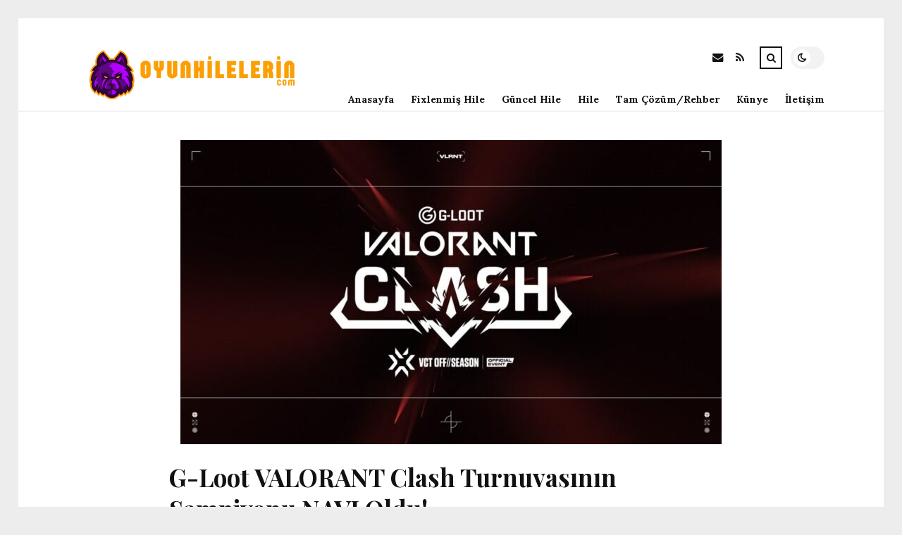

--- FILE ---
content_type: text/html; charset=UTF-8
request_url: https://oyunhilelerin.com/g-loot-valorant-clash-turnuvasinin-sampiyonu-navi-oldu.html
body_size: 9419
content:
<!DOCTYPE html>
<html lang="tr">

<head>

	<meta charset="UTF-8" />
	<!-- Mobile Specific Metas -->
	<meta name="viewport" content="width=device-width, initial-scale=1, maximum-scale=5">

	<title>G-Loot VALORANT Clash Turnuvasının Şampiyonu NAVI Oldu! &#8211; oyunhilelerin.com | Oyun Hileleri Merkezi</title>
<meta name='robots' content='max-image-preview:large' />
<link rel='dns-prefetch' href='//fonts.googleapis.com' />
<link rel="alternate" type="application/rss+xml" title="oyunhilelerin.com | Oyun Hileleri Merkezi &raquo; akışı" href="https://oyunhilelerin.com/feed" />
<link rel="alternate" type="application/rss+xml" title="oyunhilelerin.com | Oyun Hileleri Merkezi &raquo; yorum akışı" href="https://oyunhilelerin.com/comments/feed" />
<link rel="alternate" type="application/rss+xml" title="oyunhilelerin.com | Oyun Hileleri Merkezi &raquo; G-Loot VALORANT Clash Turnuvasının Şampiyonu NAVI Oldu! yorum akışı" href="https://oyunhilelerin.com/g-loot-valorant-clash-turnuvasinin-sampiyonu-navi-oldu.html/feed" />
<link rel="alternate" title="oEmbed (JSON)" type="application/json+oembed" href="https://oyunhilelerin.com/wp-json/oembed/1.0/embed?url=https%3A%2F%2Foyunhilelerin.com%2Fg-loot-valorant-clash-turnuvasinin-sampiyonu-navi-oldu.html" />
<link rel="alternate" title="oEmbed (XML)" type="text/xml+oembed" href="https://oyunhilelerin.com/wp-json/oembed/1.0/embed?url=https%3A%2F%2Foyunhilelerin.com%2Fg-loot-valorant-clash-turnuvasinin-sampiyonu-navi-oldu.html&#038;format=xml" />
<style id='wp-img-auto-sizes-contain-inline-css' type='text/css'>
img:is([sizes=auto i],[sizes^="auto," i]){contain-intrinsic-size:3000px 1500px}
/*# sourceURL=wp-img-auto-sizes-contain-inline-css */
</style>
<style id='wp-emoji-styles-inline-css' type='text/css'>

	img.wp-smiley, img.emoji {
		display: inline !important;
		border: none !important;
		box-shadow: none !important;
		height: 1em !important;
		width: 1em !important;
		margin: 0 0.07em !important;
		vertical-align: -0.1em !important;
		background: none !important;
		padding: 0 !important;
	}
/*# sourceURL=wp-emoji-styles-inline-css */
</style>
<style id='wp-block-library-inline-css' type='text/css'>
:root{--wp-block-synced-color:#7a00df;--wp-block-synced-color--rgb:122,0,223;--wp-bound-block-color:var(--wp-block-synced-color);--wp-editor-canvas-background:#ddd;--wp-admin-theme-color:#007cba;--wp-admin-theme-color--rgb:0,124,186;--wp-admin-theme-color-darker-10:#006ba1;--wp-admin-theme-color-darker-10--rgb:0,107,160.5;--wp-admin-theme-color-darker-20:#005a87;--wp-admin-theme-color-darker-20--rgb:0,90,135;--wp-admin-border-width-focus:2px}@media (min-resolution:192dpi){:root{--wp-admin-border-width-focus:1.5px}}.wp-element-button{cursor:pointer}:root .has-very-light-gray-background-color{background-color:#eee}:root .has-very-dark-gray-background-color{background-color:#313131}:root .has-very-light-gray-color{color:#eee}:root .has-very-dark-gray-color{color:#313131}:root .has-vivid-green-cyan-to-vivid-cyan-blue-gradient-background{background:linear-gradient(135deg,#00d084,#0693e3)}:root .has-purple-crush-gradient-background{background:linear-gradient(135deg,#34e2e4,#4721fb 50%,#ab1dfe)}:root .has-hazy-dawn-gradient-background{background:linear-gradient(135deg,#faaca8,#dad0ec)}:root .has-subdued-olive-gradient-background{background:linear-gradient(135deg,#fafae1,#67a671)}:root .has-atomic-cream-gradient-background{background:linear-gradient(135deg,#fdd79a,#004a59)}:root .has-nightshade-gradient-background{background:linear-gradient(135deg,#330968,#31cdcf)}:root .has-midnight-gradient-background{background:linear-gradient(135deg,#020381,#2874fc)}:root{--wp--preset--font-size--normal:16px;--wp--preset--font-size--huge:42px}.has-regular-font-size{font-size:1em}.has-larger-font-size{font-size:2.625em}.has-normal-font-size{font-size:var(--wp--preset--font-size--normal)}.has-huge-font-size{font-size:var(--wp--preset--font-size--huge)}.has-text-align-center{text-align:center}.has-text-align-left{text-align:left}.has-text-align-right{text-align:right}.has-fit-text{white-space:nowrap!important}#end-resizable-editor-section{display:none}.aligncenter{clear:both}.items-justified-left{justify-content:flex-start}.items-justified-center{justify-content:center}.items-justified-right{justify-content:flex-end}.items-justified-space-between{justify-content:space-between}.screen-reader-text{border:0;clip-path:inset(50%);height:1px;margin:-1px;overflow:hidden;padding:0;position:absolute;width:1px;word-wrap:normal!important}.screen-reader-text:focus{background-color:#ddd;clip-path:none;color:#444;display:block;font-size:1em;height:auto;left:5px;line-height:normal;padding:15px 23px 14px;text-decoration:none;top:5px;width:auto;z-index:100000}html :where(.has-border-color){border-style:solid}html :where([style*=border-top-color]){border-top-style:solid}html :where([style*=border-right-color]){border-right-style:solid}html :where([style*=border-bottom-color]){border-bottom-style:solid}html :where([style*=border-left-color]){border-left-style:solid}html :where([style*=border-width]){border-style:solid}html :where([style*=border-top-width]){border-top-style:solid}html :where([style*=border-right-width]){border-right-style:solid}html :where([style*=border-bottom-width]){border-bottom-style:solid}html :where([style*=border-left-width]){border-left-style:solid}html :where(img[class*=wp-image-]){height:auto;max-width:100%}:where(figure){margin:0 0 1em}html :where(.is-position-sticky){--wp-admin--admin-bar--position-offset:var(--wp-admin--admin-bar--height,0px)}@media screen and (max-width:600px){html :where(.is-position-sticky){--wp-admin--admin-bar--position-offset:0px}}

/*# sourceURL=wp-block-library-inline-css */
</style><style id='global-styles-inline-css' type='text/css'>
:root{--wp--preset--aspect-ratio--square: 1;--wp--preset--aspect-ratio--4-3: 4/3;--wp--preset--aspect-ratio--3-4: 3/4;--wp--preset--aspect-ratio--3-2: 3/2;--wp--preset--aspect-ratio--2-3: 2/3;--wp--preset--aspect-ratio--16-9: 16/9;--wp--preset--aspect-ratio--9-16: 9/16;--wp--preset--color--black: #000000;--wp--preset--color--cyan-bluish-gray: #abb8c3;--wp--preset--color--white: #ffffff;--wp--preset--color--pale-pink: #f78da7;--wp--preset--color--vivid-red: #cf2e2e;--wp--preset--color--luminous-vivid-orange: #ff6900;--wp--preset--color--luminous-vivid-amber: #fcb900;--wp--preset--color--light-green-cyan: #7bdcb5;--wp--preset--color--vivid-green-cyan: #00d084;--wp--preset--color--pale-cyan-blue: #8ed1fc;--wp--preset--color--vivid-cyan-blue: #0693e3;--wp--preset--color--vivid-purple: #9b51e0;--wp--preset--gradient--vivid-cyan-blue-to-vivid-purple: linear-gradient(135deg,rgb(6,147,227) 0%,rgb(155,81,224) 100%);--wp--preset--gradient--light-green-cyan-to-vivid-green-cyan: linear-gradient(135deg,rgb(122,220,180) 0%,rgb(0,208,130) 100%);--wp--preset--gradient--luminous-vivid-amber-to-luminous-vivid-orange: linear-gradient(135deg,rgb(252,185,0) 0%,rgb(255,105,0) 100%);--wp--preset--gradient--luminous-vivid-orange-to-vivid-red: linear-gradient(135deg,rgb(255,105,0) 0%,rgb(207,46,46) 100%);--wp--preset--gradient--very-light-gray-to-cyan-bluish-gray: linear-gradient(135deg,rgb(238,238,238) 0%,rgb(169,184,195) 100%);--wp--preset--gradient--cool-to-warm-spectrum: linear-gradient(135deg,rgb(74,234,220) 0%,rgb(151,120,209) 20%,rgb(207,42,186) 40%,rgb(238,44,130) 60%,rgb(251,105,98) 80%,rgb(254,248,76) 100%);--wp--preset--gradient--blush-light-purple: linear-gradient(135deg,rgb(255,206,236) 0%,rgb(152,150,240) 100%);--wp--preset--gradient--blush-bordeaux: linear-gradient(135deg,rgb(254,205,165) 0%,rgb(254,45,45) 50%,rgb(107,0,62) 100%);--wp--preset--gradient--luminous-dusk: linear-gradient(135deg,rgb(255,203,112) 0%,rgb(199,81,192) 50%,rgb(65,88,208) 100%);--wp--preset--gradient--pale-ocean: linear-gradient(135deg,rgb(255,245,203) 0%,rgb(182,227,212) 50%,rgb(51,167,181) 100%);--wp--preset--gradient--electric-grass: linear-gradient(135deg,rgb(202,248,128) 0%,rgb(113,206,126) 100%);--wp--preset--gradient--midnight: linear-gradient(135deg,rgb(2,3,129) 0%,rgb(40,116,252) 100%);--wp--preset--font-size--small: 13px;--wp--preset--font-size--medium: 20px;--wp--preset--font-size--large: 36px;--wp--preset--font-size--x-large: 42px;--wp--preset--spacing--20: 0.44rem;--wp--preset--spacing--30: 0.67rem;--wp--preset--spacing--40: 1rem;--wp--preset--spacing--50: 1.5rem;--wp--preset--spacing--60: 2.25rem;--wp--preset--spacing--70: 3.38rem;--wp--preset--spacing--80: 5.06rem;--wp--preset--shadow--natural: 6px 6px 9px rgba(0, 0, 0, 0.2);--wp--preset--shadow--deep: 12px 12px 50px rgba(0, 0, 0, 0.4);--wp--preset--shadow--sharp: 6px 6px 0px rgba(0, 0, 0, 0.2);--wp--preset--shadow--outlined: 6px 6px 0px -3px rgb(255, 255, 255), 6px 6px rgb(0, 0, 0);--wp--preset--shadow--crisp: 6px 6px 0px rgb(0, 0, 0);}:where(.is-layout-flex){gap: 0.5em;}:where(.is-layout-grid){gap: 0.5em;}body .is-layout-flex{display: flex;}.is-layout-flex{flex-wrap: wrap;align-items: center;}.is-layout-flex > :is(*, div){margin: 0;}body .is-layout-grid{display: grid;}.is-layout-grid > :is(*, div){margin: 0;}:where(.wp-block-columns.is-layout-flex){gap: 2em;}:where(.wp-block-columns.is-layout-grid){gap: 2em;}:where(.wp-block-post-template.is-layout-flex){gap: 1.25em;}:where(.wp-block-post-template.is-layout-grid){gap: 1.25em;}.has-black-color{color: var(--wp--preset--color--black) !important;}.has-cyan-bluish-gray-color{color: var(--wp--preset--color--cyan-bluish-gray) !important;}.has-white-color{color: var(--wp--preset--color--white) !important;}.has-pale-pink-color{color: var(--wp--preset--color--pale-pink) !important;}.has-vivid-red-color{color: var(--wp--preset--color--vivid-red) !important;}.has-luminous-vivid-orange-color{color: var(--wp--preset--color--luminous-vivid-orange) !important;}.has-luminous-vivid-amber-color{color: var(--wp--preset--color--luminous-vivid-amber) !important;}.has-light-green-cyan-color{color: var(--wp--preset--color--light-green-cyan) !important;}.has-vivid-green-cyan-color{color: var(--wp--preset--color--vivid-green-cyan) !important;}.has-pale-cyan-blue-color{color: var(--wp--preset--color--pale-cyan-blue) !important;}.has-vivid-cyan-blue-color{color: var(--wp--preset--color--vivid-cyan-blue) !important;}.has-vivid-purple-color{color: var(--wp--preset--color--vivid-purple) !important;}.has-black-background-color{background-color: var(--wp--preset--color--black) !important;}.has-cyan-bluish-gray-background-color{background-color: var(--wp--preset--color--cyan-bluish-gray) !important;}.has-white-background-color{background-color: var(--wp--preset--color--white) !important;}.has-pale-pink-background-color{background-color: var(--wp--preset--color--pale-pink) !important;}.has-vivid-red-background-color{background-color: var(--wp--preset--color--vivid-red) !important;}.has-luminous-vivid-orange-background-color{background-color: var(--wp--preset--color--luminous-vivid-orange) !important;}.has-luminous-vivid-amber-background-color{background-color: var(--wp--preset--color--luminous-vivid-amber) !important;}.has-light-green-cyan-background-color{background-color: var(--wp--preset--color--light-green-cyan) !important;}.has-vivid-green-cyan-background-color{background-color: var(--wp--preset--color--vivid-green-cyan) !important;}.has-pale-cyan-blue-background-color{background-color: var(--wp--preset--color--pale-cyan-blue) !important;}.has-vivid-cyan-blue-background-color{background-color: var(--wp--preset--color--vivid-cyan-blue) !important;}.has-vivid-purple-background-color{background-color: var(--wp--preset--color--vivid-purple) !important;}.has-black-border-color{border-color: var(--wp--preset--color--black) !important;}.has-cyan-bluish-gray-border-color{border-color: var(--wp--preset--color--cyan-bluish-gray) !important;}.has-white-border-color{border-color: var(--wp--preset--color--white) !important;}.has-pale-pink-border-color{border-color: var(--wp--preset--color--pale-pink) !important;}.has-vivid-red-border-color{border-color: var(--wp--preset--color--vivid-red) !important;}.has-luminous-vivid-orange-border-color{border-color: var(--wp--preset--color--luminous-vivid-orange) !important;}.has-luminous-vivid-amber-border-color{border-color: var(--wp--preset--color--luminous-vivid-amber) !important;}.has-light-green-cyan-border-color{border-color: var(--wp--preset--color--light-green-cyan) !important;}.has-vivid-green-cyan-border-color{border-color: var(--wp--preset--color--vivid-green-cyan) !important;}.has-pale-cyan-blue-border-color{border-color: var(--wp--preset--color--pale-cyan-blue) !important;}.has-vivid-cyan-blue-border-color{border-color: var(--wp--preset--color--vivid-cyan-blue) !important;}.has-vivid-purple-border-color{border-color: var(--wp--preset--color--vivid-purple) !important;}.has-vivid-cyan-blue-to-vivid-purple-gradient-background{background: var(--wp--preset--gradient--vivid-cyan-blue-to-vivid-purple) !important;}.has-light-green-cyan-to-vivid-green-cyan-gradient-background{background: var(--wp--preset--gradient--light-green-cyan-to-vivid-green-cyan) !important;}.has-luminous-vivid-amber-to-luminous-vivid-orange-gradient-background{background: var(--wp--preset--gradient--luminous-vivid-amber-to-luminous-vivid-orange) !important;}.has-luminous-vivid-orange-to-vivid-red-gradient-background{background: var(--wp--preset--gradient--luminous-vivid-orange-to-vivid-red) !important;}.has-very-light-gray-to-cyan-bluish-gray-gradient-background{background: var(--wp--preset--gradient--very-light-gray-to-cyan-bluish-gray) !important;}.has-cool-to-warm-spectrum-gradient-background{background: var(--wp--preset--gradient--cool-to-warm-spectrum) !important;}.has-blush-light-purple-gradient-background{background: var(--wp--preset--gradient--blush-light-purple) !important;}.has-blush-bordeaux-gradient-background{background: var(--wp--preset--gradient--blush-bordeaux) !important;}.has-luminous-dusk-gradient-background{background: var(--wp--preset--gradient--luminous-dusk) !important;}.has-pale-ocean-gradient-background{background: var(--wp--preset--gradient--pale-ocean) !important;}.has-electric-grass-gradient-background{background: var(--wp--preset--gradient--electric-grass) !important;}.has-midnight-gradient-background{background: var(--wp--preset--gradient--midnight) !important;}.has-small-font-size{font-size: var(--wp--preset--font-size--small) !important;}.has-medium-font-size{font-size: var(--wp--preset--font-size--medium) !important;}.has-large-font-size{font-size: var(--wp--preset--font-size--large) !important;}.has-x-large-font-size{font-size: var(--wp--preset--font-size--x-large) !important;}
/*# sourceURL=global-styles-inline-css */
</style>

<style id='classic-theme-styles-inline-css' type='text/css'>
/*! This file is auto-generated */
.wp-block-button__link{color:#fff;background-color:#32373c;border-radius:9999px;box-shadow:none;text-decoration:none;padding:calc(.667em + 2px) calc(1.333em + 2px);font-size:1.125em}.wp-block-file__button{background:#32373c;color:#fff;text-decoration:none}
/*# sourceURL=/wp-includes/css/classic-themes.min.css */
</style>
<link rel='stylesheet' id='font-awesome-css' href='https://oyunhilelerin.com/wp-content/themes/tulip/css/font-awesome.min.css?ver=4.7.0' type='text/css' media='all' />
<link rel='stylesheet' id='owl-carousel-css' href='https://oyunhilelerin.com/wp-content/themes/tulip/css/owl.carousel.min.css?ver=2.3.4' type='text/css' media='all' />
<link rel='stylesheet' id='tulip-google-fonts-css' href='https://fonts.googleapis.com/css2?family=Lora:ital,wght@0,400;0,700;1,400;1,700&#038;family=Playfair+Display:ital,wght@0,400;0,700;1,400;1,700&#038;display=swap' type='text/css' media='all' />
<link rel='stylesheet' id='tulip-style-css' href='https://oyunhilelerin.com/wp-content/themes/tulip/style.css?ver=6.9' type='text/css' media='all' />
<style id='tulip-style-inline-css' type='text/css'>

	:root {
		--fl-body-font-size: 14px;
		--fl-body-font: "Lora", "Times New Roman", serif;
		--fl-headings-font: "Playfair Display", "Times New Roman", serif;
		--fl-headings-font-weight: 700;

	    --fl-accent-color: #dd3333;
	    --fl-body-background: #ededed;
	    --fl-blog-background: #ffffff;
	    --fl-body-color: #444444;
	    --fl-headings-color: #121212;
	    --fl-meta-color: #888888;
	    --fl-button-background: #121212;
	    --fl-box-background: #f5f5f5;
	    --fl-box-color: #121212;

	    --fl-header-background: #ffffff;
	    --fl-header-color: #121212;
	    --fl-submenu-background: #ffffff;
	    --fl-submenu-color: #121212;

		--fl-footer-background: #f5f5f5;
		--fl-footer-color: #444444;
		--fl-footer-headings-color: #121212;
		--fl-copyright-background: #121212;
		--fl-copyright-color: #ffffff;

	    --fl-input-background: #ffffff;

	    --fl-widgets-border-color: rgba(128,128,128,0.1);		    
	    --fl-footer-widgets-border-color: rgba(128,128,128,0.1);		    

	    --fl-overlay-background: rgba(255,255,255,0.7);
	    --fl-overlay-background-hover: rgba(255,255,255,0.95);
	}

	
		[data-theme="dark"] {
		    --fl-body-background: #121212;
		    --fl-blog-background: #1e1e1e;
		    --fl-body-color: #aaaaaa;
		    --fl-headings-color: #ffffff;
		    --fl-meta-color: #777777;		    
		    --fl-button-background: #2c2c2c;
		    --fl-box-background: #222222;
		    --fl-box-color: #ffffff;

		    --fl-header-background: #1e1e1e;
		    --fl-header-color: #ffffff;
		    --fl-submenu-background: #222222;
		    --fl-submenu-color: #ffffff;

		    --fl-footer-background: #222222;
			--fl-footer-color: #aaaaaa;
			--fl-footer-headings-color: #ffffff;
			--fl-copyright-background: #2c2c2c;
			--fl-copyright-color: #ffffff;

		    --fl-input-background: #121212;

		    --fl-widgets-border-color: #252525;
		    --fl-footer-widgets-border-color: #333333;

		    --fl-overlay-background: rgba(30,30,30,0.7);
		    --fl-overlay-background-hover: rgba(30,30,30,0.95);
		}
	
/*# sourceURL=tulip-style-inline-css */
</style>
<script type="text/javascript" src="https://oyunhilelerin.com/wp-includes/js/jquery/jquery.min.js?ver=3.7.1" id="jquery-core-js"></script>
<script type="text/javascript" src="https://oyunhilelerin.com/wp-includes/js/jquery/jquery-migrate.min.js?ver=3.4.1" id="jquery-migrate-js"></script>
<link rel="https://api.w.org/" href="https://oyunhilelerin.com/wp-json/" /><link rel="alternate" title="JSON" type="application/json" href="https://oyunhilelerin.com/wp-json/wp/v2/posts/4320" /><link rel="EditURI" type="application/rsd+xml" title="RSD" href="https://oyunhilelerin.com/xmlrpc.php?rsd" />
<meta name="generator" content="WordPress 6.9" />
<link rel="canonical" href="https://oyunhilelerin.com/g-loot-valorant-clash-turnuvasinin-sampiyonu-navi-oldu.html" />
<link rel='shortlink' href='https://oyunhilelerin.com/?p=4320' />
        <script type="text/javascript">
            const userPrefersDark = window.matchMedia && window.matchMedia('(prefers-color-scheme: dark)').matches;
            if ( document.cookie.indexOf('tulip_color_theme=dark') > -1 || (userPrefersDark && document.cookie.indexOf('tulip_color_theme=light') === -1) ) {
                document.documentElement.setAttribute('data-theme', 'dark');
                document.addEventListener("DOMContentLoaded", function() {
                    document.getElementById('fl-darkmode').checked = true;
                });
            }
        </script>
        <link rel="icon" href="https://oyunhilelerin.com/wp-content/uploads/2022/08/cropped-electronic-signature-32x32.png" sizes="32x32" />
<link rel="icon" href="https://oyunhilelerin.com/wp-content/uploads/2022/08/cropped-electronic-signature-192x192.png" sizes="192x192" />
<link rel="apple-touch-icon" href="https://oyunhilelerin.com/wp-content/uploads/2022/08/cropped-electronic-signature-180x180.png" />
<meta name="msapplication-TileImage" content="https://oyunhilelerin.com/wp-content/uploads/2022/08/cropped-electronic-signature-270x270.png" />

</head>
<body class="wp-singular post-template-default single single-post postid-4320 single-format-standard wp-embed-responsive wp-theme-tulip">

	
	<div id="fl-blog-container">
		
		<!-- Header -->
		<header id="fl-header">
			<div class="fl-flex fl-container">
			    <div id="fl-logo">
				    				        <a href='https://oyunhilelerin.com/' title='oyunhilelerin.com | Oyun Hileleri Merkezi' rel='home'>

				        	<img class="light-logo" src="https://oyunhilelerin.com/wp-content/uploads/2022/08/oyunhilelerinlogo222.png" alt="oyunhilelerin.com | Oyun Hileleri Merkezi" width="330" height="80"><img class="dark-logo" src="https://oyunhilelerin.com/wp-content/uploads/2022/08/oyunhilelerincomlogo1.png" alt="oyunhilelerin.com | Oyun Hileleri Merkezi" width="330" height="80">				        </a>
									</div>
				<div id="fl-navigation" class="fl-flex">
					<div id="fl-top-bar">

												    <label class="fl-theme-switch" for="fl-darkmode">
						        <input type="checkbox" id="fl-darkmode">
						        <div class="slider"></div>
							</label>
							
							<div class="search">
								<div class="search-icon">
									<i class="fa fa-search"></i>
									<i class="fa fa-times"></i>
								</div>
								<form role="search" method="get" class="searchform" action="https://oyunhilelerin.com/">
    <input class="search-input" type="text" value="" placeholder="Arama yap..." name="s" />
</form>							</div>
						<div class="social-icons">













  
    <a href="mailto:bsiteler4@gmail.com" target="_blank"><i class="fa fa-envelope"></i><span>E-mail</span></a>

  
    <a href="https://oyunhilelerin.com/feed" target="_blank"><i class="fa fa-rss"></i><span>RSS</span></a>

</div>					</div>
					<div id="fl-header-menu">						
						<div class="menu-ana-menu-container"><ul id="menu-ana-menu" class="menu"><li id="menu-item-2663" class="menu-item menu-item-type-post_type menu-item-object-page menu-item-home menu-item-2663"><a href="https://oyunhilelerin.com/anasayfa">Anasayfa</a></li>
<li id="menu-item-2941" class="menu-item menu-item-type-taxonomy menu-item-object-category current-post-ancestor current-menu-parent current-post-parent menu-item-2941"><a href="https://oyunhilelerin.com/kategori/fixlenmis-hile">Fixlenmiş Hile</a></li>
<li id="menu-item-2942" class="menu-item menu-item-type-taxonomy menu-item-object-category current-post-ancestor current-menu-parent current-post-parent menu-item-2942"><a href="https://oyunhilelerin.com/kategori/guncel-hile">Güncel Hile</a></li>
<li id="menu-item-2943" class="menu-item menu-item-type-taxonomy menu-item-object-category current-post-ancestor current-menu-parent current-post-parent menu-item-2943"><a href="https://oyunhilelerin.com/kategori/hile">Hile</a></li>
<li id="menu-item-2946" class="menu-item menu-item-type-taxonomy menu-item-object-category current-post-ancestor current-menu-parent current-post-parent menu-item-2946"><a href="https://oyunhilelerin.com/kategori/tam-cozum-rehber">Tam Çözüm/Rehber</a></li>
<li id="menu-item-8807" class="menu-item menu-item-type-post_type menu-item-object-page menu-item-8807"><a href="https://oyunhilelerin.com/kunye">Künye</a></li>
<li id="menu-item-8808" class="menu-item menu-item-type-post_type menu-item-object-page menu-item-8808"><a href="https://oyunhilelerin.com/iletisim-2">İletişim</a></li>
</ul></div>						
					</div>
				</div>
				<div id="fl-mobile-menu">
					<span>
						Menu						<i class="fa fa-navicon fa-lg"></i>
					</span>
				</div>
			</div>
		</header>
<div id="fl-content" class="fl-flex fl-container">
	<div id="fl-blogposts" class="fl-full-width">

		
		<article id="post-4320" class="fl-article post-4320 post type-post status-publish format-standard has-post-thumbnail hentry category-fixlenmis-hile category-genel category-guncel-hile category-hile category-inceleme-ozel-inceleme category-on-incelemeler category-tam-cozum-rehber">
            <div class="fl-picture"><img width="768" height="432" src="https://oyunhilelerin.com/wp-content/uploads/2023/01/g-loot-valorant-clash-turnuvasinin-sampiyonu-navi-oldu-MHIbkEcb.jpg" class="attachment-tulip_full_thumb size-tulip_full_thumb wp-post-image" alt="" decoding="async" fetchpriority="high" srcset="https://oyunhilelerin.com/wp-content/uploads/2023/01/g-loot-valorant-clash-turnuvasinin-sampiyonu-navi-oldu-MHIbkEcb.jpg 768w, https://oyunhilelerin.com/wp-content/uploads/2023/01/g-loot-valorant-clash-turnuvasinin-sampiyonu-navi-oldu-MHIbkEcb-300x169.jpg 300w, https://oyunhilelerin.com/wp-content/uploads/2023/01/g-loot-valorant-clash-turnuvasinin-sampiyonu-navi-oldu-MHIbkEcb-195x110.jpg 195w, https://oyunhilelerin.com/wp-content/uploads/2023/01/g-loot-valorant-clash-turnuvasinin-sampiyonu-navi-oldu-MHIbkEcb-390x220.jpg 390w" sizes="(max-width: 768px) 100vw, 768px" /></div>            <div class="fl-post-header">
                <h1 class="title">G-Loot VALORANT Clash Turnuvasının Şampiyonu NAVI Oldu!</h1>

                <span class="fl-meta category"><a href="https://oyunhilelerin.com/kategori/fixlenmis-hile" rel="category tag">Fixlenmiş Hile</a>, <a href="https://oyunhilelerin.com/kategori/genel" rel="category tag">Genel</a>, <a href="https://oyunhilelerin.com/kategori/guncel-hile" rel="category tag">Güncel Hile</a>, <a href="https://oyunhilelerin.com/kategori/hile" rel="category tag">Hile</a>, <a href="https://oyunhilelerin.com/kategori/inceleme-ozel-inceleme" rel="category tag">İnceleme/Özel İnceleme</a>, <a href="https://oyunhilelerin.com/kategori/on-incelemeler" rel="category tag">Ön İncelemeler</a>, <a href="https://oyunhilelerin.com/kategori/tam-cozum-rehber" rel="category tag">Tam Çözüm/Rehber</a></span>

                
                                <span class="fl-meta"><i class="fa fa-calendar-o"></i>Oca 09, 2023</span>
                
                                        <span class="fl-meta"><i class="fa fa-comment-o"></i><a href="https://oyunhilelerin.com/g-loot-valorant-clash-turnuvasinin-sampiyonu-navi-oldu.html#respond">Yorum Yok</a></span>
                                </div>

            <div class="fl-post-content clearfix">               
                <p><div> <span> <img decoding="async" src="https://img.bolumsonucanavari.com/images/news/116038_550x250.jpg"/> </span> </div>
<p> <span> </p>
<div> </div>
            </div>

            <div class="fl-article-footer fl-flex">
                <div class="fl-sharing">
    <span class="fl-meta">Paylaş</span>
    <a href="https://www.facebook.com/sharer.php?u=https://oyunhilelerin.com/g-loot-valorant-clash-turnuvasinin-sampiyonu-navi-oldu.html" title="Share on Facebook" target="_blank" rel="noreferrer">
        <i class="fa fa-facebook"></i>
        <span>Share on Facebook</span>
    </a>
    <a href="https://www.twitter.com/share?url=&text=G-Loot+VALORANT+Clash+Turnuvas%C4%B1n%C4%B1n+%C5%9Eampiyonu+NAVI+Oldu%21-https://oyunhilelerin.com/g-loot-valorant-clash-turnuvasinin-sampiyonu-navi-oldu.html" title="Tweet This!" target="_blank" rel="noreferrer">
        <i class="fa fa-twitter"></i>
        <span>Tweet This!</span>
    </a>
    <a href="https://www.linkedin.com/sharing/share-offsite/?url=https://oyunhilelerin.com/g-loot-valorant-clash-turnuvasinin-sampiyonu-navi-oldu.html" title="Share on LinkedIn" target="_blank" rel="noreferrer">
        <i class="fa fa-linkedin"></i>
        <span>Share on LinkedIn</span>
    </a>
    <a href="https://pinterest.com/pin/create/button/?url=https://oyunhilelerin.com/g-loot-valorant-clash-turnuvasinin-sampiyonu-navi-oldu.html&amp;media=https://oyunhilelerin.com/wp-content/uploads/2023/01/g-loot-valorant-clash-turnuvasinin-sampiyonu-navi-oldu-MHIbkEcb.jpg" title="Pin this!" target="_blank" rel="noreferrer">
        <i class="fa fa-pinterest-p"></i>
        <span>Pin this!</span>
    </a>
</div>
            </div>

        </article>



		
			<!-- About Author -->
							<div id="fl-prev-next" class="fl-flex">
										<div class="prev item fl-flex">
						<div class="fl-picture"><a href="https://oyunhilelerin.com/yu-gi-oh-master-duel-50-milyon-indirmeye-ulasti.html" rel="prev"><img width="150" height="150" src="https://oyunhilelerin.com/wp-content/uploads/2023/01/yu-gi-oh-master-duel-50-milyon-indirmeye-ulasti-mnVEQ2Y3-150x150.jpg" class="attachment-thumbnail size-thumbnail wp-post-image" alt="" decoding="async" loading="lazy" /></a></div>						<div class="content">
							<span class="fl-meta">Önceki Yazı</span>
							<h4 class="title"><a href="https://oyunhilelerin.com/yu-gi-oh-master-duel-50-milyon-indirmeye-ulasti.html" rel="prev">Yu-Gi-Oh! Master Duel, 50 Milyon indirmeye Ulaştı</a></h4>
						</div>
					</div>
										
					<div class="next item fl-flex">
						<div class="fl-picture"><a href="https://oyunhilelerin.com/emea-masters-2023-formati-duyuruldu.html" rel="next"><img width="150" height="150" src="https://oyunhilelerin.com/wp-content/uploads/2023/01/emea-masters-2023-formati-duyuruldu-7j4xIlFG-150x150.jpg" class="attachment-thumbnail size-thumbnail wp-post-image" alt="" decoding="async" loading="lazy" /></a></div>						<div class="content">
							<span class="fl-meta">Sonraki Yazı</span>
							<h4 class="title"><a href="https://oyunhilelerin.com/emea-masters-2023-formati-duyuruldu.html" rel="next">EMEA Masters 2023 Formatı Duyuruldu!</a></h4>
						</div>
					</div>
									</div>
			
					<div id="fl-related" class="fl-flex">
						<h4 class="fl-widget-title">Hoşunuza Gidebilecek içerikler</h4>
												<div class="item fl-flex">
											                        <div class="fl-picture">
			                            <a href="https://oyunhilelerin.com/antalyada-gundemi-en-yakindan-takip-eden-haber-sitesi-antalyahaber-tv.html">
			                            	Antalya&#8217;da Gündemi En Yakından Takip Eden Haber Sitesi antalyahaber.tv<img width="576" height="384" src="https://oyunhilelerin.com/wp-content/uploads/2024/11/antalya-haber-tv-576x384.png" class="attachment-tulip_medium_thumb size-tulip_medium_thumb wp-post-image" alt="" decoding="async" loading="lazy" />			                            </a>
			                        </div>
			                    			                    <div class="content">
									<h5 class="title"><a href="https://oyunhilelerin.com/antalyada-gundemi-en-yakindan-takip-eden-haber-sitesi-antalyahaber-tv.html">Antalya&#8217;da Gündemi En Yakından Takip Eden Haber Sitesi antalyahaber.tv</a></h5>
									
					                						                <span class="fl-meta"><i class="fa fa-calendar-o"></i>Şub 28, 2025</span>
					                				                </div>
							</div>
												<div class="item fl-flex">
											                        <div class="fl-picture">
			                            <a href="https://oyunhilelerin.com/antalyahaber-tv-ile-guncel-gelismelere-hemen-ulasin.html">
			                            	antalyahaber.tv ile Güncel Gelişmelere Hemen Ulaşın<img width="576" height="384" src="https://oyunhilelerin.com/wp-content/uploads/2024/11/antalya-haber-tv-576x384.png" class="attachment-tulip_medium_thumb size-tulip_medium_thumb wp-post-image" alt="" decoding="async" loading="lazy" />			                            </a>
			                        </div>
			                    			                    <div class="content">
									<h5 class="title"><a href="https://oyunhilelerin.com/antalyahaber-tv-ile-guncel-gelismelere-hemen-ulasin.html">antalyahaber.tv ile Güncel Gelişmelere Hemen Ulaşın</a></h5>
									
					                						                <span class="fl-meta"><i class="fa fa-calendar-o"></i>Kas 08, 2024</span>
					                				                </div>
							</div>
												<div class="item fl-flex">
											                        <div class="fl-picture">
			                            <a href="https://oyunhilelerin.com/antalya-sosyal-medya-hizmetleri-dijital-varliginizi-guclendirin.html">
			                            	Antalya Sosyal Medya Hizmetleri: Dijital Varlığınızı Güçlendirin<img width="576" height="384" src="https://oyunhilelerin.com/wp-content/uploads/2024/08/2024-08-20_13-54-52-576x384.jpg" class="attachment-tulip_medium_thumb size-tulip_medium_thumb wp-post-image" alt="sosyal medya" decoding="async" loading="lazy" />			                            </a>
			                        </div>
			                    			                    <div class="content">
									<h5 class="title"><a href="https://oyunhilelerin.com/antalya-sosyal-medya-hizmetleri-dijital-varliginizi-guclendirin.html">Antalya Sosyal Medya Hizmetleri: Dijital Varlığınızı Güçlendirin</a></h5>
									
					                						                <span class="fl-meta"><i class="fa fa-calendar-o"></i>Ağu 20, 2024</span>
					                				                </div>
							</div>
										
					</div>
				
    <div id="comments" class="fl-comments">
        <h4 class="fl-widget-title">
            Yorum Yok        </h4>

        	<div id="respond" class="comment-respond">
		<h4 id="fl-reply-title">Yorum Yap <small><a rel="nofollow" id="cancel-comment-reply-link" href="/g-loot-valorant-clash-turnuvasinin-sampiyonu-navi-oldu.html#respond" style="display:none;">Yanıtı iptal et</a></small></h4><form action="https://oyunhilelerin.com/wp-comments-post.php" method="post" id="commentform" class="comment-form"><p class="comment-notes"><span id="email-notes">E-posta adresiniz yayınlanmayacak.</span> <span class="required-field-message">Gerekli alanlar <span class="required">*</span> ile işaretlenmişlerdir</span></p><p class="comment-form-comment"><label for="comment">Yorum <span class="required">*</span></label> <textarea id="comment" name="comment" cols="45" rows="8" maxlength="65525" required="required"></textarea></p><p class="comment-form-author"><label for="author">Ad <span class="required">*</span></label> <input id="author" name="author" type="text" value="" size="30" maxlength="245" autocomplete="name" required="required" /></p>
<p class="comment-form-email"><label for="email">E-posta <span class="required">*</span></label> <input id="email" name="email" type="text" value="" size="30" maxlength="100" aria-describedby="email-notes" autocomplete="email" required="required" /></p>
<p class="comment-form-url"><label for="url">İnternet sitesi</label> <input id="url" name="url" type="text" value="" size="30" maxlength="200" autocomplete="url" /></p>
<p class="comment-form-cookies-consent"><input id="wp-comment-cookies-consent" name="wp-comment-cookies-consent" type="checkbox" value="yes" /> <label for="wp-comment-cookies-consent">Daha sonraki yorumlarımda kullanılması için adım, e-posta adresim ve site adresim bu tarayıcıya kaydedilsin.</label></p>
<p class="form-submit"><input name="submit" type="submit" id="submit" class="submit" value="Yorum gönder" /> <input type='hidden' name='comment_post_ID' value='4320' id='comment_post_ID' />
<input type='hidden' name='comment_parent' id='comment_parent' value='0' />
</p></form>	</div><!-- #respond -->
	
    </div>

	</div>	
	</div>

    <!-- Footer -->
    <footer id="fl-footer">
                <div id="fl-footer-sidebar" class="fl-flex fl-container">
            <div class="fl-widget-column">
                            </div>
            <div class="fl-widget-column">
                            </div>
            <div class="fl-widget-column">
                            </div>
        </div>
        
        <div id="fl-footer-bottom">
            <div class="fl-flex fl-container">            
                <div class="social-icons">













  
    <a href="mailto:bsiteler4@gmail.com" target="_blank"><i class="fa fa-envelope"></i><span>E-mail</span></a>

  
    <a href="https://oyunhilelerin.com/feed" target="_blank"><i class="fa fa-rss"></i><span>RSS</span></a>

</div>                <div id="fl-copyright">
                    Made with love at <a href="https://antalyahaber.tv/" target="_blank">Antalya Haber</a> | Powered by <a href="https://www.boxbilisim.com/" target="_blank">Box Bilişim</a>                </div>
            </div>
        </div>
    </footer>

</div> <!-- End Body Container -->
    <!-- End Document -->
	<script type="speculationrules">
{"prefetch":[{"source":"document","where":{"and":[{"href_matches":"/*"},{"not":{"href_matches":["/wp-*.php","/wp-admin/*","/wp-content/uploads/*","/wp-content/*","/wp-content/plugins/*","/wp-content/themes/tulip/*","/*\\?(.+)"]}},{"not":{"selector_matches":"a[rel~=\"nofollow\"]"}},{"not":{"selector_matches":".no-prefetch, .no-prefetch a"}}]},"eagerness":"conservative"}]}
</script>
<script type="text/javascript" src="https://oyunhilelerin.com/wp-content/themes/tulip/js/owl.carousel.min.js?ver=2.3.4" id="owl-carousel-js"></script>
<script type="text/javascript" src="https://oyunhilelerin.com/wp-content/themes/tulip/js/fitvids.js?ver=1.1" id="fitvids-script-js"></script>
<script type="text/javascript" src="https://oyunhilelerin.com/wp-content/themes/tulip/js/masonry.pkgd.min.js?ver=4.2.2" id="masonry-script-js"></script>
<script type="text/javascript" src="https://oyunhilelerin.com/wp-content/themes/tulip/js/tulip.js?ver=2.4" id="tulip-script-js"></script>
<script type="text/javascript" src="https://oyunhilelerin.com/wp-includes/js/comment-reply.min.js?ver=6.9" id="comment-reply-js" async="async" data-wp-strategy="async" fetchpriority="low"></script>
<script id="wp-emoji-settings" type="application/json">
{"baseUrl":"https://s.w.org/images/core/emoji/17.0.2/72x72/","ext":".png","svgUrl":"https://s.w.org/images/core/emoji/17.0.2/svg/","svgExt":".svg","source":{"concatemoji":"https://oyunhilelerin.com/wp-includes/js/wp-emoji-release.min.js?ver=6.9"}}
</script>
<script type="module">
/* <![CDATA[ */
/*! This file is auto-generated */
const a=JSON.parse(document.getElementById("wp-emoji-settings").textContent),o=(window._wpemojiSettings=a,"wpEmojiSettingsSupports"),s=["flag","emoji"];function i(e){try{var t={supportTests:e,timestamp:(new Date).valueOf()};sessionStorage.setItem(o,JSON.stringify(t))}catch(e){}}function c(e,t,n){e.clearRect(0,0,e.canvas.width,e.canvas.height),e.fillText(t,0,0);t=new Uint32Array(e.getImageData(0,0,e.canvas.width,e.canvas.height).data);e.clearRect(0,0,e.canvas.width,e.canvas.height),e.fillText(n,0,0);const a=new Uint32Array(e.getImageData(0,0,e.canvas.width,e.canvas.height).data);return t.every((e,t)=>e===a[t])}function p(e,t){e.clearRect(0,0,e.canvas.width,e.canvas.height),e.fillText(t,0,0);var n=e.getImageData(16,16,1,1);for(let e=0;e<n.data.length;e++)if(0!==n.data[e])return!1;return!0}function u(e,t,n,a){switch(t){case"flag":return n(e,"\ud83c\udff3\ufe0f\u200d\u26a7\ufe0f","\ud83c\udff3\ufe0f\u200b\u26a7\ufe0f")?!1:!n(e,"\ud83c\udde8\ud83c\uddf6","\ud83c\udde8\u200b\ud83c\uddf6")&&!n(e,"\ud83c\udff4\udb40\udc67\udb40\udc62\udb40\udc65\udb40\udc6e\udb40\udc67\udb40\udc7f","\ud83c\udff4\u200b\udb40\udc67\u200b\udb40\udc62\u200b\udb40\udc65\u200b\udb40\udc6e\u200b\udb40\udc67\u200b\udb40\udc7f");case"emoji":return!a(e,"\ud83e\u1fac8")}return!1}function f(e,t,n,a){let r;const o=(r="undefined"!=typeof WorkerGlobalScope&&self instanceof WorkerGlobalScope?new OffscreenCanvas(300,150):document.createElement("canvas")).getContext("2d",{willReadFrequently:!0}),s=(o.textBaseline="top",o.font="600 32px Arial",{});return e.forEach(e=>{s[e]=t(o,e,n,a)}),s}function r(e){var t=document.createElement("script");t.src=e,t.defer=!0,document.head.appendChild(t)}a.supports={everything:!0,everythingExceptFlag:!0},new Promise(t=>{let n=function(){try{var e=JSON.parse(sessionStorage.getItem(o));if("object"==typeof e&&"number"==typeof e.timestamp&&(new Date).valueOf()<e.timestamp+604800&&"object"==typeof e.supportTests)return e.supportTests}catch(e){}return null}();if(!n){if("undefined"!=typeof Worker&&"undefined"!=typeof OffscreenCanvas&&"undefined"!=typeof URL&&URL.createObjectURL&&"undefined"!=typeof Blob)try{var e="postMessage("+f.toString()+"("+[JSON.stringify(s),u.toString(),c.toString(),p.toString()].join(",")+"));",a=new Blob([e],{type:"text/javascript"});const r=new Worker(URL.createObjectURL(a),{name:"wpTestEmojiSupports"});return void(r.onmessage=e=>{i(n=e.data),r.terminate(),t(n)})}catch(e){}i(n=f(s,u,c,p))}t(n)}).then(e=>{for(const n in e)a.supports[n]=e[n],a.supports.everything=a.supports.everything&&a.supports[n],"flag"!==n&&(a.supports.everythingExceptFlag=a.supports.everythingExceptFlag&&a.supports[n]);var t;a.supports.everythingExceptFlag=a.supports.everythingExceptFlag&&!a.supports.flag,a.supports.everything||((t=a.source||{}).concatemoji?r(t.concatemoji):t.wpemoji&&t.twemoji&&(r(t.twemoji),r(t.wpemoji)))});
//# sourceURL=https://oyunhilelerin.com/wp-includes/js/wp-emoji-loader.min.js
/* ]]> */
</script>
</body>
</html>